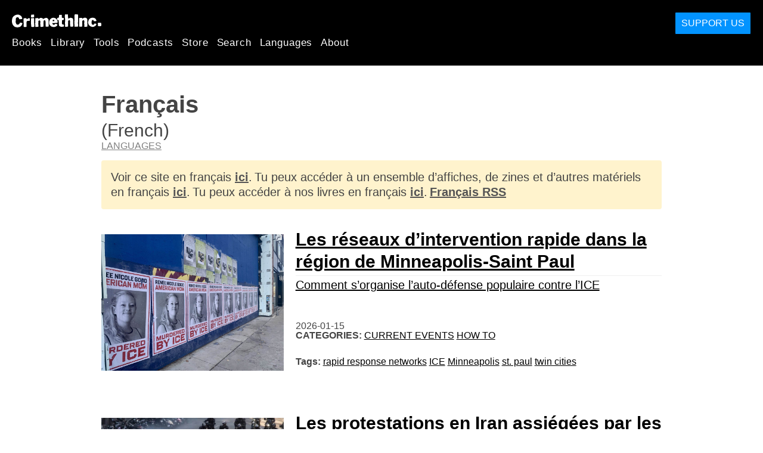

--- FILE ---
content_type: text/html; charset=utf-8
request_url: https://oncemorebeforethelightsgoout.com/languages/fran%C3%A7ais
body_size: 10749
content:
<!DOCTYPE html>
<html dir="ltr" lang="en" id="page" class="media-mode" prefix="og: http://ogp.me/ns#">
  <head>
    
  <!--
    ********************************************************************************************************
    I support your decision, I believe in change and hope you find just what it is that you are looking for.
    ********************************************************************************************************
  -->

<title>CrimethInc. : Français / French (francais)</title>
<meta charset="utf-8">
<meta http-equiv="X-UA-Compatible" content="IE=edge">
<meta name="viewport" content="width=device-width, initial-scale=1, shrink-to-fit=no">

<link rel="pgpkey" type="application/pgp-keys" href="/key.pub">

<meta name="csrf-param" content="authenticity_token" />
<meta name="csrf-token" content="FiRsX-1wtm_OCTyz7SBTPX1X4-CwoWG2m5oDf8DA2gKP3IelCOGW5G7rFkh-bqquZAQSCrvA-rdj5QB5pW1G4g" />

<!-- Search engines should use our meta tags for link previews -->
<meta name="robots" content="noydir">
<meta name="robots" content="noodp">

<!-- Chrome, Firefox OS and Opera -->
<meta name="theme-color" content="#000000">
<!-- Safari -->
<meta name="apple-mobile-web-app-status-bar-style" content="black">

<!-- General meta tags -->
<meta name="robots" content="index,follow">
<meta name="application-name" content="CrimethInc. : Français / French (francais)">
<meta name="description" content="CrimethInc. is a decentralized network pledged to anonymous collective action. We strive to reinvent our lives and our world according to the principles of self-determination and mutual aid.">
<meta name="generator" content="CrimethInc. Internet Rube Goldberg Machine 3000">
<meta name="author" content="CrimethInc. Ex-Workers Collective">

<!-- Google Site Verification for WebMaster tools -->
<!-- <meta name="google-site-verification" content="" /> -->

<!-- Social media support: Twitter Cards and Facebook (Open Graph) -->
<meta name="twitter:dnt" content="on">
<meta name="twitter:card" content="summary_large_image">
<meta name="twitter:site" content="@crimethinc">
<meta name="twitter:site:id" content="14884161">
<meta name="twitter:creator" content="@crimethinc">
<meta name="twitter:creator:id" content="14884161">
<meta name="twitter:url" content="https://oncemorebeforethelightsgoout.com/languages/fran%C3%A7ais" property="og:url">
<meta name="twitter:title" content="CrimethInc. ex-Workers’ Collective: Your ticket to a world free of charge" property="og:title">
<meta name="twitter:description" content="CrimethInc. is a decentralized network pledged to anonymous collective action. We strive to reinvent our lives and our world according to the principles of self-determination and mutual aid." property="og:description">
<meta name="twitter:image" content="https://cdn.crimethinc.com/assets/share/crimethinc-site-share.png" property="og:image">
<meta property="og:site_name" content="CrimethInc.">
<meta property="og:type" content="website">

<!-- Feeds: RSS/Atom and JSON Feed -->
  <link rel="alternate" type="application/atom+xml" title="CrimethInc. : Français / French (francais)" href="https://oncemorebeforethelightsgoout.com/feed" />
  <link rel="alternate" type="application/json" title="CrimethInc. : Français / French (francais)" href="https://oncemorebeforethelightsgoout.com/feed.json" />

<!-- Canonical URLs -->

<!-- BIO -->
<link rel="me" href="mailto:help@crimethinc.com">
<link rel="author" href="/about" title="About CrimethInc.">

<!-- Site search -->
<link rel="search" type="application/opensearchdescription+xml" href="https://crimethinc.com/opensearch.xml" title="CrimethInc.">

<!-- Sitemap -->
<link rel="home" href="https://crimethinc.com">
<link rel="index" href="https://crimethinc.com/sitemap">

<!-- Browser hints -->
<link rel="dns-prefetch" href="https://assets.crimethinc.com">
<link rel="dns-prefetch" href="https://cdn.crimethinc.com">

  <!-- Fav and touch icons -->
  <link rel="shortcut icon" href="/favicon.ico" type="image/x-icon">
  <link rel="apple-touch-icon icon" href="/apple-touch-icon.png" sizes="180x180" type="image/png">
  <link rel="mask-icon" href="/logo.svg" sizes="any" color="#000000">

  <!-- Windows, IE and Edge -->
  <meta name="msapplication-TileImage" content="/assets/icons/icon-144x144-db990e10839d96d73fbea65084220a931c26303c71b51116e28a827459340b8e.png">
  <meta name="msapplication-TileColor" content="#000000">

  <meta name="msapplication-square70x70logo" content="/assets/icons/icon-150x150-0a640ae0ca69985cea7af37103321d66c4ec512fd14aebb15805c176730611f8.png">
  <meta name="msapplication-square150x150logo" content="/assets/icons/icon-70x70-09272eec03e5a3309fe3d4a6a612dc4a96b64ee3decbcad924e02c28ded9484e.png">
  <meta name="msapplication-wide310x150logo" content="/assets/icons/icon-310x150-9e4aeec27d6e1ffcc8758850e71675f8df9e0304a4f33d47e581beb45220e346.png">
  <meta name="msapplication-square310x310logo" content="/assets/icons/icon-310x310-1729fce0f599a470d45d5eb77482b256c417fc51b6590a5e669bea23437e27c4.png">

  <!-- Icons and stuff for more browsers via manifest.json -->
  <link rel="manifest" href="/manifest.json">


<!-- CSS -->
<link rel="stylesheet" href="/assets/2017-2b8abba6d8a2e79ddf40543b1b6fd3362a3b076d312340bc7b53607b0808a288.css" media="all" />

<style>

</style>





      <link rel="next" href="/languages/fran%C3%A7ais?page=2">


  </head>

  <body id="languages">
    
    
    <header class="site-header" id="header">

  <span class="header-logo"><a href="/">CrimethInc.</a></span>

  <nav>
    <ul class="primary-navigation">
      <li class="nav-link"><a href="/books">Books</a></li>
      <li class="nav-link"><a href="/library">Library</a></li>
      <li class="nav-link"><a href="/tools">Tools</a></li>
      <li class="nav-link"><a href="/podcasts">Podcasts</a></li>
      <li class="nav-link"><a href="/store">Store</a></li>
      <li class="nav-link"><a href="/search">Search</a></li>
      <li class="nav-link"><a href="/languages">Languages</a></li>
      <li class="nav-link"><a href="/about">About</a></li>
    </ul>

  </nav>

  <a class="button" href="/support">Support Us</a>
</header>



    <main>
      
<header>
  <h1>Français</h1>

    <h2>(French)</h2>

  <nav class="crumbtrail">
    <a href="/languages">Languages</a>
  </nav>

  <div class="subdomain-switcher">
      <p>Voir ce site en français <a href="https://fr.crimethinc.com">ici</a>.</p>


    <p>Tu peux accéder à un ensemble d’affiches, de zines et d’autres matériels en français <a href="https://fr.crimethinc.com/tools">ici</a>.</p>

    <p>Tu peux accéder à nos livres en français <a href="https://fr.crimethinc.com/books">ici</a>.</p>


    <p>
      <a href="/feed/fr">
        Français RSS
</a>    </p>
  </div>
</header>

<div class="h-feed">
  
<div class="articles-list">
      <article class="h-entry">
    <div class="row">
      <div class="column column-one-third">
          <a href="/2026/01/15/les-reseaux-dintervention-rapide-dans-la-region-de-minneapolis-saint-paul-comment-sorganise-lauto-defense-populaire-contre-lice-1"><img class="u-photo header-image" alt="" src="https://cdn.crimethinc.com/assets/articles/2026/01/15/a/header.jpg" /></a>
      </div>

      <div class="column column-two-third">
        <header>
          <div class="p-name shadowed">
  <a href='/2026/01/15/les-reseaux-dintervention-rapide-dans-la-region-de-minneapolis-saint-paul-comment-sorganise-lauto-defense-populaire-contre-lice-1' class='article-titles'>

    <h1 class="p-x-title" id="les-reseaux-dintervention-rapide-dans-la-region-de-minneapolis-saint-paul-comment-sorganise-lauto-defense-populaire-contre-lice-1">
      Les réseaux d’intervention rapide dans la région de Minneapolis-Saint Paul
    </h1>

      <span class="screen-reader-only visually-hidden sr-only"> : </span>

      <h2 class="p-x-subtitle">
        Comment s’organise l’auto-défense populaire contre l’ICE
      </h2>

  </a>
</div>

          

<time class="dt-published" datetime="2026-01-15">
    2026-01-15
</time>


            <div class="categories">
    <b class="badge">Categories:</b>

    <ul>
        <li><a rel="tag" class="p-category" href="/categories/current-events">Current Events</a></li>
        <li><a rel="tag" class="p-category" href="/categories/how-to">How To</a></li>
    </ul>
  </div>

            <div class="tags">
    <b class="badge">Tags:</b>

    <ul>
        <li><a rel="tag" class="p-category" href="/tags/rapid-response-networks">rapid response networks</a></li>
        <li><a rel="tag" class="p-category" href="/tags/ice">ICE</a></li>
        <li><a rel="tag" class="p-category" href="/tags/minneapolis">Minneapolis</a></li>
        <li><a rel="tag" class="p-category" href="/tags/st-paul">st. paul</a></li>
        <li><a rel="tag" class="p-category" href="/tags/twin-cities">twin cities</a></li>
    </ul>
  </div>

        </header>
      </div>
    </div>
  </article>

      <article class="h-entry">
    <div class="row">
      <div class="column column-one-third">
          <a href="/2026/01/07/les-protestations-en-iran-assiegees-par-les-ennemis-interieurs-et-exterieurs-un-rapport-sur-le-soulevement-populaire-recent-1"><img class="u-photo header-image" alt="" src="https://cdn.crimethinc.com/assets/articles/2026/01/07/header.jpg" /></a>
      </div>

      <div class="column column-two-third">
        <header>
          <div class="p-name shadowed">
  <a href='/2026/01/07/les-protestations-en-iran-assiegees-par-les-ennemis-interieurs-et-exterieurs-un-rapport-sur-le-soulevement-populaire-recent-1' class='article-titles'>

    <h1 class="p-x-title" id="les-protestations-en-iran-assiegees-par-les-ennemis-interieurs-et-exterieurs-un-rapport-sur-le-soulevement-populaire-recent-1">
      Les protestations en Iran assiégées par les ennemis intérieurs et extérieurs
    </h1>

      <span class="screen-reader-only visually-hidden sr-only"> : </span>

      <h2 class="p-x-subtitle">
        Un rapport sur le soulèvement populaire récent
      </h2>

  </a>
</div>

          

<time class="dt-published" datetime="2026-01-07">
    2026-01-07
</time>


            <div class="categories">
    <b class="badge">Categories:</b>

    <ul>
        <li><a rel="tag" class="p-category" href="/categories/analysis">Analysis</a></li>
        <li><a rel="tag" class="p-category" href="/categories/current-events">Current Events</a></li>
    </ul>
  </div>

            <div class="tags">
    <b class="badge">Tags:</b>

    <ul>
        <li><a rel="tag" class="p-category" href="/tags/iran">Iran</a></li>
        <li><a rel="tag" class="p-category" href="/tags/resistance">resistance</a></li>
        <li><a rel="tag" class="p-category" href="/tags/kurdistan">Kurdistan</a></li>
        <li><a rel="tag" class="p-category" href="/tags/syria">Syria</a></li>
        <li><a rel="tag" class="p-category" href="/tags/trump">Trump</a></li>
        <li><a rel="tag" class="p-category" href="/tags/israel">israel</a></li>
    </ul>
  </div>

        </header>
      </div>
    </div>
  </article>

      <article class="h-entry">
    <div class="row">
      <div class="column column-one-third">
          <a href="/2026/01/02/se-battre-cest-se-souvenir-le-18-janvier-journee-des-defenseures-des-forets"><img class="u-photo header-image" alt="" src="https://cdn.crimethinc.com/assets/articles/2026/01/01/header.jpg" /></a>
      </div>

      <div class="column column-two-third">
        <header>
          <div class="p-name shadowed">
  <a href='/2026/01/02/se-battre-cest-se-souvenir-le-18-janvier-journee-des-defenseures-des-forets' class='article-titles'>

    <h1 class="p-x-title" id="se-battre-cest-se-souvenir-le-18-janvier-journee-des-defenseures-des-forets">
      Se battre c’est se souvenir
    </h1>

      <span class="screen-reader-only visually-hidden sr-only"> : </span>

      <h2 class="p-x-subtitle">
        Le 18 janvier : journée des défenseur·e·s des forêts
      </h2>

  </a>
</div>

          

<time class="dt-published" datetime="2026-01-02">
    2026-01-02
</time>


            <div class="categories">
    <b class="badge">Categories:</b>

    <ul>
        <li><a rel="tag" class="p-category" href="/categories/calling-all-anarchists">Calling All Anarchists</a></li>
    </ul>
  </div>

          
        </header>
      </div>
    </div>
  </article>

      <article class="h-entry">
    <div class="row">
      <div class="column column-one-third">
          <a href="/2025/10/13/maroc-le-soulevement-de-la-generation-z-212-une-interview"><img class="u-photo header-image" alt="" src="https://cdn.crimethinc.com/assets/articles/2025/10/13/header1.jpg" /></a>
      </div>

      <div class="column column-two-third">
        <header>
          <div class="p-name shadowed">
  <a href='/2025/10/13/maroc-le-soulevement-de-la-generation-z-212-une-interview' class='article-titles'>

    <h1 class="p-x-title" id="maroc-le-soulevement-de-la-generation-z-212-une-interview">
      Maroc : le soulèvement de la Génération Z 212
    </h1>

      <span class="screen-reader-only visually-hidden sr-only"> : </span>

      <h2 class="p-x-subtitle">
        Une interview
      </h2>

  </a>
</div>

          

<time class="dt-published" datetime="2025-10-13">
    2025-10-13
</time>


            <div class="categories">
    <b class="badge">Categories:</b>

    <ul>
        <li><a rel="tag" class="p-category" href="/categories/current-events">Current Events</a></li>
    </ul>
  </div>

            <div class="tags">
    <b class="badge">Tags:</b>

    <ul>
        <li><a rel="tag" class="p-category" href="/tags/morocco">morocco</a></li>
        <li><a rel="tag" class="p-category" href="/tags/gen-z">gen z</a></li>
        <li><a rel="tag" class="p-category" href="/tags/protest">protest</a></li>
        <li><a rel="tag" class="p-category" href="/tags/mideast">mideast</a></li>
        <li><a rel="tag" class="p-category" href="/tags/africa">africa</a></li>
    </ul>
  </div>

        </header>
      </div>
    </div>
  </article>

      <article class="h-entry">
    <div class="row">
      <div class="column column-one-third">
          <a href="/2025/10/10/nous-avons-ferme-elbit-reflexions-depuis-cambridge-sur-la-campagne-contre-elbit"><img class="u-photo header-image" alt="" src="https://cdn.crimethinc.com/assets/articles/2025/10/10/header.jpg" /></a>
      </div>

      <div class="column column-two-third">
        <header>
          <div class="p-name shadowed">
  <a href='/2025/10/10/nous-avons-ferme-elbit-reflexions-depuis-cambridge-sur-la-campagne-contre-elbit' class='article-titles'>

    <h1 class="p-x-title" id="nous-avons-ferme-elbit-reflexions-depuis-cambridge-sur-la-campagne-contre-elbit">
      Nous avons fermé Elbit ! 
    </h1>

      <span class="screen-reader-only visually-hidden sr-only"> : </span>

      <h2 class="p-x-subtitle">
        Réflexions depuis Cambridge sur la campagne contre Elbit.
      </h2>

  </a>
</div>

          

<time class="dt-published" datetime="2025-10-10">
    2025-10-10
</time>


            <div class="categories">
    <b class="badge">Categories:</b>

    <ul>
        <li><a rel="tag" class="p-category" href="/categories/analysis">Analysis</a></li>
        <li><a rel="tag" class="p-category" href="/categories/history">History</a></li>
    </ul>
  </div>

            <div class="tags">
    <b class="badge">Tags:</b>

    <ul>
        <li><a rel="tag" class="p-category" href="/tags/palestine">palestine</a></li>
        <li><a rel="tag" class="p-category" href="/tags/gaza">gaza</a></li>
        <li><a rel="tag" class="p-category" href="/tags/anti-militarism">anti-militarism</a></li>
        <li><a rel="tag" class="p-category" href="/tags/direct-action">direct action</a></li>
    </ul>
  </div>

        </header>
      </div>
    </div>
  </article>

      <article class="h-entry">
    <div class="row">
      <div class="column column-one-third">
          <a href="/2025/09/29/dans-le-sillage-de-la-revolution-un-nouveau-nepal-emerge-en-luttant-contre-la-corruption-la-generation-z-developpe-une-conscience-politique-1"><img class="u-photo header-image" alt="" src="https://cdn.crimethinc.com/assets/articles/2025/09/29/header.jpg" /></a>
      </div>

      <div class="column column-two-third">
        <header>
          <div class="p-name shadowed">
  <a href='/2025/09/29/dans-le-sillage-de-la-revolution-un-nouveau-nepal-emerge-en-luttant-contre-la-corruption-la-generation-z-developpe-une-conscience-politique-1' class='article-titles'>

    <h1 class="p-x-title" id="dans-le-sillage-de-la-revolution-un-nouveau-nepal-emerge-en-luttant-contre-la-corruption-la-generation-z-developpe-une-conscience-politique-1">
      Dans le sillage de la révolution, un nouveau Népal émerge
    </h1>

      <span class="screen-reader-only visually-hidden sr-only"> : </span>

      <h2 class="p-x-subtitle">
        En luttant contre la corruption, la « génération Z » développe une conscience politique
      </h2>

  </a>
</div>

          

<time class="dt-published" datetime="2025-09-29">
    2025-09-29
</time>


            <div class="categories">
    <b class="badge">Categories:</b>

    <ul>
        <li><a rel="tag" class="p-category" href="/categories/current-events">Current Events</a></li>
    </ul>
  </div>

            <div class="tags">
    <b class="badge">Tags:</b>

    <ul>
        <li><a rel="tag" class="p-category" href="/tags/nepal">nepal</a></li>
        <li><a rel="tag" class="p-category" href="/tags/gen-z">gen z</a></li>
        <li><a rel="tag" class="p-category" href="/tags/revolution">revolution</a></li>
        <li><a rel="tag" class="p-category" href="/tags/discord">discord</a></li>
        <li><a rel="tag" class="p-category" href="/tags/corruption">Corruption</a></li>
    </ul>
  </div>

        </header>
      </div>
    </div>
  </article>

      <article class="h-entry">
    <div class="row">
      <div class="column column-one-third">
          <a href="/2025/09/23/ice-hors-de-lillinois-ice-hors-de-nos-vies-un-compte-rendu-sur-les-blocages-au-centre-de-detention-de-broadview"><img class="u-photo header-image" alt="" src="https://cdn.crimethinc.com/assets/articles/2025/09/23/header.jpg" /></a>
      </div>

      <div class="column column-two-third">
        <header>
          <div class="p-name shadowed">
  <a href='/2025/09/23/ice-hors-de-lillinois-ice-hors-de-nos-vies-un-compte-rendu-sur-les-blocages-au-centre-de-detention-de-broadview' class='article-titles'>

    <h1 class="p-x-title" id="ice-hors-de-lillinois-ice-hors-de-nos-vies-un-compte-rendu-sur-les-blocages-au-centre-de-detention-de-broadview">
      ICE hors de l’Illinois, ICE hors de nos vies
    </h1>

      <span class="screen-reader-only visually-hidden sr-only"> : </span>

      <h2 class="p-x-subtitle">
        Un compte-rendu sur les blocages au centre de détention de Broadview
      </h2>

  </a>
</div>

          

<time class="dt-published" datetime="2025-09-23">
    2025-09-23
</time>


            <div class="categories">
    <b class="badge">Categories:</b>

    <ul>
        <li><a rel="tag" class="p-category" href="/categories/current-events">Current Events</a></li>
    </ul>
  </div>

            <div class="tags">
    <b class="badge">Tags:</b>

    <ul>
        <li><a rel="tag" class="p-category" href="/tags/ice">ICE</a></li>
        <li><a rel="tag" class="p-category" href="/tags/immigration">immigration</a></li>
        <li><a rel="tag" class="p-category" href="/tags/chicago">chicago</a></li>
    </ul>
  </div>

        </header>
      </div>
    </div>
  </article>

      <article class="h-entry">
    <div class="row">
      <div class="column column-one-third">
          <a href="/2025/09/22/des-anarchistes-nepalais-sur-le-renversement-du-gouvernement-entretien-avec-black-book-distro"><img class="u-photo header-image" alt="" src="https://cdn.crimethinc.com/assets/articles/2025/09/22/header.jpg" /></a>
      </div>

      <div class="column column-two-third">
        <header>
          <div class="p-name shadowed">
  <a href='/2025/09/22/des-anarchistes-nepalais-sur-le-renversement-du-gouvernement-entretien-avec-black-book-distro' class='article-titles'>

    <h1 class="p-x-title" id="des-anarchistes-nepalais-sur-le-renversement-du-gouvernement-entretien-avec-black-book-distro">
      Des anarchistes népalais sur le renversement du gouvernement
    </h1>

      <span class="screen-reader-only visually-hidden sr-only"> : </span>

      <h2 class="p-x-subtitle">
        Entretien avec Black Book Distro
      </h2>

  </a>
</div>

          

<time class="dt-published" datetime="2025-09-22">
    2025-09-22
</time>


            <div class="categories">
    <b class="badge">Categories:</b>

    <ul>
        <li><a rel="tag" class="p-category" href="/categories/current-events">Current Events</a></li>
        <li><a rel="tag" class="p-category" href="/categories/from-the-trenches">From the Trenches</a></li>
    </ul>
  </div>

            <div class="tags">
    <b class="badge">Tags:</b>

    <ul>
        <li><a rel="tag" class="p-category" href="/tags/nepal">nepal</a></li>
        <li><a rel="tag" class="p-category" href="/tags/insurrection">insurrection</a></li>
        <li><a rel="tag" class="p-category" href="/tags/revolution">revolution</a></li>
    </ul>
  </div>

        </header>
      </div>
    </div>
  </article>

      <article class="h-entry">
    <div class="row">
      <div class="column column-one-third">
          <a href="/2025/09/18/comment-repondre-aux-menaces-de-donald-trump-sur-le-mouvement-antifasciste"><img class="u-photo header-image" alt="" src="https://cdn.crimethinc.com/assets/articles/2025/09/18/header.jpg" /></a>
      </div>

      <div class="column column-two-third">
        <header>
          <div class="p-name shadowed">
  <a href='/2025/09/18/comment-repondre-aux-menaces-de-donald-trump-sur-le-mouvement-antifasciste' class='article-titles'>

    <h1 class="p-x-title" id="comment-repondre-aux-menaces-de-donald-trump-sur-le-mouvement-antifasciste">
      Comment répondre aux menaces de Donald Trump sur le mouvement antifasciste
    </h1>


  </a>
</div>

          

<time class="dt-published" datetime="2025-09-18">
    2025-09-18
</time>


            <div class="categories">
    <b class="badge">Categories:</b>

    <ul>
        <li><a rel="tag" class="p-category" href="/categories/current-events">Current Events</a></li>
        <li><a rel="tag" class="p-category" href="/categories/how-to">How To</a></li>
    </ul>
  </div>

            <div class="tags">
    <b class="badge">Tags:</b>

    <ul>
        <li><a rel="tag" class="p-category" href="/tags/repression">repression</a></li>
        <li><a rel="tag" class="p-category" href="/tags/trump">Trump</a></li>
        <li><a rel="tag" class="p-category" href="/tags/security-culture">security culture</a></li>
    </ul>
  </div>

        </header>
      </div>
    </div>
  </article>

      <article class="h-entry">
    <div class="row">
      <div class="column column-one-third">
          <a href="/2025/09/04/depuis-les-soulevements-indonesiens-affan-kurniawan-est-vivant-dans-nos-rues-"><img class="u-photo header-image" alt="" src="https://cdn.crimethinc.com/assets/articles/2025/09/04/header.jpg" /></a>
      </div>

      <div class="column column-two-third">
        <header>
          <div class="p-name shadowed">
  <a href='/2025/09/04/depuis-les-soulevements-indonesiens-affan-kurniawan-est-vivant-dans-nos-rues-' class='article-titles'>

    <h1 class="p-x-title" id="depuis-les-soulevements-indonesiens-affan-kurniawan-est-vivant-dans-nos-rues-">
      Depuis les soulèvements Indonésiens
    </h1>

      <span class="screen-reader-only visually-hidden sr-only"> : </span>

      <h2 class="p-x-subtitle">
        « Affan Kurniawan est vivant dans nos rues. »
      </h2>

  </a>
</div>

          

<time class="dt-published" datetime="2025-09-04">
    2025-09-04
</time>


            <div class="categories">
    <b class="badge">Categories:</b>

    <ul>
        <li><a rel="tag" class="p-category" href="/categories/current-events">Current Events</a></li>
    </ul>
  </div>

            <div class="tags">
    <b class="badge">Tags:</b>

    <ul>
        <li><a rel="tag" class="p-category" href="/tags/indonesia">indonesia</a></li>
        <li><a rel="tag" class="p-category" href="/tags/revolt">revolt</a></li>
    </ul>
  </div>

        </header>
      </div>
    </div>
  </article>

      <article class="h-entry">
    <div class="row">
      <div class="column column-one-third">
          <a href="/2025/07/01/une-autre-guerre-etait-possible"><img class="u-photo header-image" alt="" src="https://cdn.crimethinc.com/assets/articles/2025/07/01/header.jpg" /></a>
      </div>

      <div class="column column-two-third">
        <header>
          <div class="p-name shadowed">
  <a href='/2025/07/01/une-autre-guerre-etait-possible' class='article-titles'>

    <h1 class="p-x-title" id="une-autre-guerre-etait-possible">
      Une autre guerre était possible
    </h1>


  </a>
</div>

          

<time class="dt-published" datetime="2025-07-01">
    2025-07-01
</time>


            <div class="categories">
    <b class="badge">Categories:</b>

    <ul>
        <li><a rel="tag" class="p-category" href="/categories/adventure">Adventure</a></li>
        <li><a rel="tag" class="p-category" href="/categories/analysis">Analysis</a></li>
        <li><a rel="tag" class="p-category" href="/categories/history">History</a></li>
        <li><a rel="tag" class="p-category" href="/categories/projects">Projects</a></li>
    </ul>
  </div>

            <div class="tags">
    <b class="badge">Tags:</b>

    <ul>
        <li><a rel="tag" class="p-category" href="/tags/anti-globalization">anti-globalization</a></li>
        <li><a rel="tag" class="p-category" href="/tags/anti-capitalism">anti-capitalism</a></li>
        <li><a rel="tag" class="p-category" href="/tags/genoa">genoa</a></li>
        <li><a rel="tag" class="p-category" href="/tags/quebec">quebec</a></li>
        <li><a rel="tag" class="p-category" href="/tags/ftaa">ftaa</a></li>
        <li><a rel="tag" class="p-category" href="/tags/book">book</a></li>
    </ul>
  </div>

        </header>
      </div>
    </div>
  </article>

      <article class="h-entry">
    <div class="row">
      <div class="column column-one-third">
          <a href="/2025/06/23/femmes-vie-liberte-contre-la-guerre-ni-letat-genocidaire-disrael-ni-la-dictature-de-la-republique-islamique-vive-les-luttes-populaires"><img class="u-photo header-image" alt="" src="https://cdn.crimethinc.com/assets/articles/2025/06/23/header.jpg" /></a>
      </div>

      <div class="column column-two-third">
        <header>
          <div class="p-name shadowed">
  <a href='/2025/06/23/femmes-vie-liberte-contre-la-guerre-ni-letat-genocidaire-disrael-ni-la-dictature-de-la-republique-islamique-vive-les-luttes-populaires' class='article-titles'>

    <h1 class="p-x-title" id="femmes-vie-liberte-contre-la-guerre-ni-letat-genocidaire-disrael-ni-la-dictature-de-la-republique-islamique-vive-les-luttes-populaires">
      « Femmes, Vie, Liberté » contre la guerre
    </h1>

      <span class="screen-reader-only visually-hidden sr-only"> : </span>

      <h2 class="p-x-subtitle">
        Ni l’État génocidaire d’Israël, ni la dictature de la République islamique, vive les luttes populaires
      </h2>

  </a>
</div>

          

<time class="dt-published" datetime="2025-06-23">
    2025-06-23
</time>


            <div class="categories">
    <b class="badge">Categories:</b>

    <ul>
        <li><a rel="tag" class="p-category" href="/categories/analysis">Analysis</a></li>
        <li><a rel="tag" class="p-category" href="/categories/current-events">Current Events</a></li>
    </ul>
  </div>

            <div class="tags">
    <b class="badge">Tags:</b>

    <ul>
        <li><a rel="tag" class="p-category" href="/tags/iran">Iran</a></li>
        <li><a rel="tag" class="p-category" href="/tags/syria">Syria</a></li>
        <li><a rel="tag" class="p-category" href="/tags/lebanon">Lebanon</a></li>
        <li><a rel="tag" class="p-category" href="/tags/palestine">palestine</a></li>
        <li><a rel="tag" class="p-category" href="/tags/iraq">Iraq</a></li>
        <li><a rel="tag" class="p-category" href="/tags/israel">israel</a></li>
        <li><a rel="tag" class="p-category" href="/tags/imperialism">imperialism</a></li>
    </ul>
  </div>

        </header>
      </div>
    </div>
  </article>

      <article class="h-entry">
    <div class="row">
      <div class="column column-one-third">
          <a href="/2025/06/08/los-angeles-contre-lice-un-reportage-a-chaud-sur-les-affrontement-du-6-juin"><img class="u-photo header-image" alt="" src="https://cdn.crimethinc.com/assets/articles/2025/06/08/header.jpg" /></a>
      </div>

      <div class="column column-two-third">
        <header>
          <div class="p-name shadowed">
  <a href='/2025/06/08/los-angeles-contre-lice-un-reportage-a-chaud-sur-les-affrontement-du-6-juin' class='article-titles'>

    <h1 class="p-x-title" id="los-angeles-contre-lice-un-reportage-a-chaud-sur-les-affrontement-du-6-juin">
      Los Angeles contre l’ICE
    </h1>

      <span class="screen-reader-only visually-hidden sr-only"> : </span>

      <h2 class="p-x-subtitle">
        Un reportage à chaud sur les affrontement du 6 juin
      </h2>

  </a>
</div>

          

<time class="dt-published" datetime="2025-06-08">
    2025-06-08
</time>


            <div class="categories">
    <b class="badge">Categories:</b>

    <ul>
        <li><a rel="tag" class="p-category" href="/categories/current-events">Current Events</a></li>
    </ul>
  </div>

            <div class="tags">
    <b class="badge">Tags:</b>

    <ul>
        <li><a rel="tag" class="p-category" href="/tags/los-angeles">los angeles</a></li>
        <li><a rel="tag" class="p-category" href="/tags/borders">borders</a></li>
        <li><a rel="tag" class="p-category" href="/tags/trump">Trump</a></li>
        <li><a rel="tag" class="p-category" href="/tags/ice">ICE</a></li>
    </ul>
  </div>

        </header>
      </div>
    </div>
  </article>

      <article class="h-entry">
    <div class="row">
      <div class="column column-one-third">
          <a href="/2025/04/09/-cet-hotel-est-un-centre-de-retention-un-temoignage-du-front-de-la-lutte-contre-les-expulsions-en-france-1999"><img class="u-photo header-image" alt="" src="https://cdn.crimethinc.com/assets/articles/2025/04/09/header-b.jpg" /></a>
      </div>

      <div class="column column-two-third">
        <header>
          <div class="p-name shadowed">
  <a href='/2025/04/09/-cet-hotel-est-un-centre-de-retention-un-temoignage-du-front-de-la-lutte-contre-les-expulsions-en-france-1999' class='article-titles'>

    <h1 class="p-x-title" id="-cet-hotel-est-un-centre-de-retention-un-temoignage-du-front-de-la-lutte-contre-les-expulsions-en-france-1999">
      « Cet hôtel est un centre de rétention »
    </h1>

      <span class="screen-reader-only visually-hidden sr-only"> : </span>

      <h2 class="p-x-subtitle">
        Un témoignage du front de la lutte contre les expulsions en France, 1999
      </h2>

  </a>
</div>

          

<time class="dt-published" datetime="2025-04-09">
    2025-04-09
</time>


            <div class="categories">
    <b class="badge">Categories:</b>

    <ul>
        <li><a rel="tag" class="p-category" href="/categories/adventure">Adventure</a></li>
        <li><a rel="tag" class="p-category" href="/categories/history">History</a></li>
    </ul>
  </div>

            <div class="tags">
    <b class="badge">Tags:</b>

    <ul>
        <li><a rel="tag" class="p-category" href="/tags/immigration">immigration</a></li>
        <li><a rel="tag" class="p-category" href="/tags/deportation">deportation</a></li>
        <li><a rel="tag" class="p-category" href="/tags/france">France</a></li>
    </ul>
  </div>

        </header>
      </div>
    </div>
  </article>

      <article class="h-entry">
    <div class="row">
      <div class="column column-one-third">
          <a href="/2025/03/26/le-collectif-anti-expulsion-combattre-la-mecanique-de-lexpulsion-en-france-dans-les-annees-1990"><img class="u-photo header-image" alt="" src="https://cdn.crimethinc.com/assets/articles/2025/03/26/header.jpg" /></a>
      </div>

      <div class="column column-two-third">
        <header>
          <div class="p-name shadowed">
  <a href='/2025/03/26/le-collectif-anti-expulsion-combattre-la-mecanique-de-lexpulsion-en-france-dans-les-annees-1990' class='article-titles'>

    <h1 class="p-x-title" id="le-collectif-anti-expulsion-combattre-la-mecanique-de-lexpulsion-en-france-dans-les-annees-1990">
      Le collectif anti-expulsion 
    </h1>

      <span class="screen-reader-only visually-hidden sr-only"> : </span>

      <h2 class="p-x-subtitle">
        Combattre la mécanique de l’expulsion en France dans les années 1990
      </h2>

  </a>
</div>

          

<time class="dt-published" datetime="2025-03-26">
    2025-03-26
</time>


            <div class="categories">
    <b class="badge">Categories:</b>

    <ul>
        <li><a rel="tag" class="p-category" href="/categories/adventure">Adventure</a></li>
        <li><a rel="tag" class="p-category" href="/categories/history">History</a></li>
    </ul>
  </div>

            <div class="tags">
    <b class="badge">Tags:</b>

    <ul>
        <li><a rel="tag" class="p-category" href="/tags/paris">Paris</a></li>
        <li><a rel="tag" class="p-category" href="/tags/borders">borders</a></li>
        <li><a rel="tag" class="p-category" href="/tags/deportation">deportation</a></li>
        <li><a rel="tag" class="p-category" href="/tags/ice">ICE</a></li>
    </ul>
  </div>

        </header>
      </div>
    </div>
  </article>

      <article class="h-entry">
    <div class="row">
      <div class="column column-one-third">
          <a href="/2025/01/28/cest-plus-sur-en-premiere-ligne-prendre-loffensive-contre-la-tyrannie"><img class="u-photo header-image" alt="" src="https://cdn.crimethinc.com/assets/articles/2025/01/28/header.jpg" /></a>
      </div>

      <div class="column column-two-third">
        <header>
          <div class="p-name shadowed">
  <a href='/2025/01/28/cest-plus-sur-en-premiere-ligne-prendre-loffensive-contre-la-tyrannie' class='article-titles'>

    <h1 class="p-x-title" id="cest-plus-sur-en-premiere-ligne-prendre-loffensive-contre-la-tyrannie">
      Il est toujours plus prudent d&#8217;être en première ligne
    </h1>

      <span class="screen-reader-only visually-hidden sr-only"> : </span>

      <h2 class="p-x-subtitle">
        Prendre l’offensive contre la Tyrannie
      </h2>

  </a>
</div>

          

<time class="dt-published" datetime="2025-01-28">
    2025-01-28
</time>


          
          
        </header>
      </div>
    </div>
  </article>

      <article class="h-entry">
    <div class="row">
      <div class="column column-one-third">
          <a href="/2024/12/23/violences-sacrificielles-et-represailles-1"><img class="u-photo header-image" alt="" src="https://cdn.crimethinc.com/assets/articles/2024/12/23/header.jpg" /></a>
      </div>

      <div class="column column-two-third">
        <header>
          <div class="p-name shadowed">
  <a href='/2024/12/23/violences-sacrificielles-et-represailles-1' class='article-titles'>

    <h1 class="p-x-title" id="violences-sacrificielles-et-represailles-1">
      Violences sacrificielles et représailles
    </h1>


  </a>
</div>

          

<time class="dt-published" datetime="2024-12-23">
    2024-12-23
</time>


            <div class="categories">
    <b class="badge">Categories:</b>

    <ul>
        <li><a rel="tag" class="p-category" href="/categories/analysis">Analysis</a></li>
        <li><a rel="tag" class="p-category" href="/categories/current-events">Current Events</a></li>
    </ul>
  </div>

            <div class="tags">
    <b class="badge">Tags:</b>

    <ul>
        <li><a rel="tag" class="p-category" href="/tags/sacrificial-violence">sacrificial violence</a></li>
        <li><a rel="tag" class="p-category" href="/tags/retribution">retribution</a></li>
        <li><a rel="tag" class="p-category" href="/tags/capitalism">capitalism</a></li>
        <li><a rel="tag" class="p-category" href="/tags/martyrdom">martyrdom</a></li>
    </ul>
  </div>

        </header>
      </div>
    </div>
  </article>

      <article class="h-entry">
    <div class="row">
      <div class="column column-one-third">
          <a href="/2024/12/11/resister-a-lautoritarisme-locale-et-aux-imperialismes-multipolaires-en-georgie-lecture-approfondie-du-mouvement-de-contestation"><img class="u-photo header-image" alt="" src="https://cdn.crimethinc.com/assets/articles/2024/12/11/header.jpg" /></a>
      </div>

      <div class="column column-two-third">
        <header>
          <div class="p-name shadowed">
  <a href='/2024/12/11/resister-a-lautoritarisme-locale-et-aux-imperialismes-multipolaires-en-georgie-lecture-approfondie-du-mouvement-de-contestation' class='article-titles'>

    <h1 class="p-x-title" id="resister-a-lautoritarisme-locale-et-aux-imperialismes-multipolaires-en-georgie-lecture-approfondie-du-mouvement-de-contestation">
      Résister à l’autoritarism locale et aux impérialismes multipolaires en Géorgie
    </h1>

      <span class="screen-reader-only visually-hidden sr-only"> : </span>

      <h2 class="p-x-subtitle">
        Lecture approfondie du mouvement de contestation 
      </h2>

  </a>
</div>

          

<time class="dt-published" datetime="2024-12-11">
    2024-12-11
</time>


            <div class="categories">
    <b class="badge">Categories:</b>

    <ul>
        <li><a rel="tag" class="p-category" href="/categories/analysis">Analysis</a></li>
        <li><a rel="tag" class="p-category" href="/categories/current-events">Current Events</a></li>
    </ul>
  </div>

            <div class="tags">
    <b class="badge">Tags:</b>

    <ul>
        <li><a rel="tag" class="p-category" href="/tags/georgia">Georgia</a></li>
        <li><a rel="tag" class="p-category" href="/tags/insurrection">insurrection</a></li>
        <li><a rel="tag" class="p-category" href="/tags/russia">Russia</a></li>
        <li><a rel="tag" class="p-category" href="/tags/armenia">Armenia</a></li>
        <li><a rel="tag" class="p-category" href="/tags/ukraine">Ukraine</a></li>
        <li><a rel="tag" class="p-category" href="/tags/turkey">Turkey</a></li>
    </ul>
  </div>

        </header>
      </div>
    </div>
  </article>

      <article class="h-entry">
    <div class="row">
      <div class="column column-one-third">
          <a href="/2024/12/02/la-guerre-civile-syrienne-reprend-perspectives-sur-le-conflit-depuis-louest-et-le-nord-est-de-la-syrie"><img class="u-photo header-image" alt="" src="https://cdn.crimethinc.com/assets/articles/2024/12/02/header.jpg" /></a>
      </div>

      <div class="column column-two-third">
        <header>
          <div class="p-name shadowed">
  <a href='/2024/12/02/la-guerre-civile-syrienne-reprend-perspectives-sur-le-conflit-depuis-louest-et-le-nord-est-de-la-syrie' class='article-titles'>

    <h1 class="p-x-title" id="la-guerre-civile-syrienne-reprend-perspectives-sur-le-conflit-depuis-louest-et-le-nord-est-de-la-syrie">
      La guerre civile syrienne reprend
    </h1>

      <span class="screen-reader-only visually-hidden sr-only"> : </span>

      <h2 class="p-x-subtitle">
        Perspectives sur le conflit depuis l’ouest et le nord-est de la Syrie
      </h2>

  </a>
</div>

          

<time class="dt-published" datetime="2024-12-02">
    2024-12-02
</time>


            <div class="categories">
    <b class="badge">Categories:</b>

    <ul>
        <li><a rel="tag" class="p-category" href="/categories/current-events">Current Events</a></li>
    </ul>
  </div>

            <div class="tags">
    <b class="badge">Tags:</b>

    <ul>
        <li><a rel="tag" class="p-category" href="/tags/syria">Syria</a></li>
        <li><a rel="tag" class="p-category" href="/tags/turkey">Turkey</a></li>
        <li><a rel="tag" class="p-category" href="/tags/rojava">Rojava</a></li>
        <li><a rel="tag" class="p-category" href="/tags/civil-war">civil war</a></li>
    </ul>
  </div>

        </header>
      </div>
    </div>
  </article>

      <article class="h-entry">
    <div class="row">
      <div class="column column-one-third">
          <a href="/2024/11/06/lhistoire-se-repete-dabord-comme-une-farce-puis-comme-une-tragedie-pourquoi-les-democrates-sont-responsables-du-retour-au-pouvoir-de-trump-1"><img class="u-photo header-image" alt="" src="https://cdn.crimethinc.com/assets/articles/2024/11/05/header.jpg" /></a>
      </div>

      <div class="column column-two-third">
        <header>
          <div class="p-name shadowed">
  <a href='/2024/11/06/lhistoire-se-repete-dabord-comme-une-farce-puis-comme-une-tragedie-pourquoi-les-democrates-sont-responsables-du-retour-au-pouvoir-de-trump-1' class='article-titles'>

    <h1 class="p-x-title" id="lhistoire-se-repete-dabord-comme-une-farce-puis-comme-une-tragedie-pourquoi-les-democrates-sont-responsables-du-retour-au-pouvoir-de-trump-1">
      L’Histoire se répète : d’abord comme une farce puis comme une tragédie
    </h1>

      <span class="screen-reader-only visually-hidden sr-only"> : </span>

      <h2 class="p-x-subtitle">
        Pourquoi les Démocrates sont responsables du retour au pouvoir de Trump
      </h2>

  </a>
</div>

          

<time class="dt-published" datetime="2024-11-06">
    2024-11-06
</time>


            <div class="categories">
    <b class="badge">Categories:</b>

    <ul>
        <li><a rel="tag" class="p-category" href="/categories/analysis">Analysis</a></li>
        <li><a rel="tag" class="p-category" href="/categories/current-events">Current Events</a></li>
    </ul>
  </div>

            <div class="tags">
    <b class="badge">Tags:</b>

    <ul>
        <li><a rel="tag" class="p-category" href="/tags/elections">elections</a></li>
        <li><a rel="tag" class="p-category" href="/tags/donald-trump">donald trump</a></li>
        <li><a rel="tag" class="p-category" href="/tags/fascism">fascism</a></li>
        <li><a rel="tag" class="p-category" href="/tags/democratic-party">democratic party</a></li>
    </ul>
  </div>

        </header>
      </div>
    </div>
  </article>

      <article class="h-entry">
    <div class="row">
      <div class="column column-one-third">
          <a href="/2024/06/17/six-mois-dans-une-dystopie-neoliberale-cannibalisme-social-contre-entraide-et-resistance-en-argentine-1"><img class="u-photo header-image" alt="" src="https://cdn.crimethinc.com/assets/articles/2024/06/17/header.jpg" /></a>
      </div>

      <div class="column column-two-third">
        <header>
          <div class="p-name shadowed">
  <a href='/2024/06/17/six-mois-dans-une-dystopie-neoliberale-cannibalisme-social-contre-entraide-et-resistance-en-argentine-1' class='article-titles'>

    <h1 class="p-x-title" id="six-mois-dans-une-dystopie-neoliberale-cannibalisme-social-contre-entraide-et-resistance-en-argentine-1">
      Six mois dans une dystopie néolibérale
    </h1>

      <span class="screen-reader-only visually-hidden sr-only"> : </span>

      <h2 class="p-x-subtitle">
        Cannibalisme social contre entraide et résistance en Argentine
      </h2>

  </a>
</div>

          

<time class="dt-published" datetime="2024-06-17">
    2024-06-17
</time>


            <div class="categories">
    <b class="badge">Categories:</b>

    <ul>
        <li><a rel="tag" class="p-category" href="/categories/current-events">Current Events</a></li>
    </ul>
  </div>

            <div class="tags">
    <b class="badge">Tags:</b>

    <ul>
        <li><a rel="tag" class="p-category" href="/tags/argentina">Argentina</a></li>
        <li><a rel="tag" class="p-category" href="/tags/neoliberalism">neoliberalism</a></li>
    </ul>
  </div>

        </header>
      </div>
    </div>
  </article>

      <article class="h-entry">
    <div class="row">
      <div class="column column-one-third">
          <a href="/2024/06/03/pour-la-liberation-de-la-palestine-et-de-tous-les-peuples-du-moyen-orient"><img class="u-photo header-image" alt="" src="https://cdn.crimethinc.com/assets/articles/2024/06/02/header.jpg" /></a>
      </div>

      <div class="column column-two-third">
        <header>
          <div class="p-name shadowed">
  <a href='/2024/06/03/pour-la-liberation-de-la-palestine-et-de-tous-les-peuples-du-moyen-orient' class='article-titles'>

    <h1 class="p-x-title" id="pour-la-liberation-de-la-palestine-et-de-tous-les-peuples-du-moyen-orient">
      Pour la libération de la palestine et de tous les peuples du moyen-orient
    </h1>


  </a>
</div>

          

<time class="dt-published" datetime="2024-06-03">
    2024-06-03
</time>


            <div class="categories">
    <b class="badge">Categories:</b>

    <ul>
        <li><a rel="tag" class="p-category" href="/categories/analysis">Analysis</a></li>
    </ul>
  </div>

            <div class="tags">
    <b class="badge">Tags:</b>

    <ul>
        <li><a rel="tag" class="p-category" href="/tags/iran">Iran</a></li>
        <li><a rel="tag" class="p-category" href="/tags/palestine">palestine</a></li>
        <li><a rel="tag" class="p-category" href="/tags/israel">israel</a></li>
    </ul>
  </div>

        </header>
      </div>
    </div>
  </article>

      <article class="h-entry">
    <div class="row">
      <div class="column column-one-third">
          <a href="/2024/05/08/avant-un-nouvel-ete-de-catastrophes-climatiques-parlons-de-vraies-solutions"><img class="u-photo header-image" alt="" src="https://cdn.crimethinc.com/assets/articles/2024/05/08/header.jpg" /></a>
      </div>

      <div class="column column-two-third">
        <header>
          <div class="p-name shadowed">
  <a href='/2024/05/08/avant-un-nouvel-ete-de-catastrophes-climatiques-parlons-de-vraies-solutions' class='article-titles'>

    <h1 class="p-x-title" id="avant-un-nouvel-ete-de-catastrophes-climatiques-parlons-de-vraies-solutions">
      Avant un nouvel été de catastrophes climatiques, parlons de vraies solutions
    </h1>


  </a>
</div>

          

<time class="dt-published" datetime="2024-05-08">
    2024-05-08
</time>


          
          
        </header>
      </div>
    </div>
  </article>

      <article class="h-entry">
    <div class="row">
      <div class="column column-one-third">
          <a href="/2024/05/03/pourquoi-letat-ne-peut-pas-faire-de-compromis-avec-le-mouvement-de-solidarite-avec-gaza-et-ce-que-cela-veut-dire-pour-nous"><img class="u-photo header-image" alt="" src="https://cdn.crimethinc.com/assets/articles/2024/05/02/header.jpg" /></a>
      </div>

      <div class="column column-two-third">
        <header>
          <div class="p-name shadowed">
  <a href='/2024/05/03/pourquoi-letat-ne-peut-pas-faire-de-compromis-avec-le-mouvement-de-solidarite-avec-gaza-et-ce-que-cela-veut-dire-pour-nous' class='article-titles'>

    <h1 class="p-x-title" id="pourquoi-letat-ne-peut-pas-faire-de-compromis-avec-le-mouvement-de-solidarite-avec-gaza-et-ce-que-cela-veut-dire-pour-nous">
      Pourquoi l’État ne peut pas faire de compromis avec le Mouvement de Solidarité avec Gaza
    </h1>

      <span class="screen-reader-only visually-hidden sr-only"> : </span>

      <h2 class="p-x-subtitle">
        Et ce que cela veut dire pour nous
      </h2>

  </a>
</div>

          

<time class="dt-published" datetime="2024-05-03">
    2024-05-03
</time>


            <div class="categories">
    <b class="badge">Categories:</b>

    <ul>
        <li><a rel="tag" class="p-category" href="/categories/analysis">Analysis</a></li>
        <li><a rel="tag" class="p-category" href="/categories/current-events">Current Events</a></li>
    </ul>
  </div>

            <div class="tags">
    <b class="badge">Tags:</b>

    <ul>
        <li><a rel="tag" class="p-category" href="/tags/gaza-solidarity">gaza solidarity</a></li>
        <li><a rel="tag" class="p-category" href="/tags/palestine">palestine</a></li>
        <li><a rel="tag" class="p-category" href="/tags/student-movement">student movement</a></li>
        <li><a rel="tag" class="p-category" href="/tags/occupation">occupation</a></li>
        <li><a rel="tag" class="p-category" href="/tags/encampment">encampment</a></li>
    </ul>
  </div>

        </header>
      </div>
    </div>
  </article>

      <article class="h-entry">
    <div class="row">
      <div class="column column-one-third">
          <a href="/2024/04/23/communique-depuis-loccupation-de-cal-poly-humboldt-loccupation-du-hall-siemens"><img class="u-photo header-image" alt="" src="https://cdn.crimethinc.com/assets/articles/2024/04/23/header.jpg" /></a>
      </div>

      <div class="column column-two-third">
        <header>
          <div class="p-name shadowed">
  <a href='/2024/04/23/communique-depuis-loccupation-de-cal-poly-humboldt-loccupation-du-hall-siemens' class='article-titles'>

    <h1 class="p-x-title" id="communique-depuis-loccupation-de-cal-poly-humboldt-loccupation-du-hall-siemens">
      Communiqué depuis l&#8217;occupation de Cal Poly Humboldt
    </h1>

      <span class="screen-reader-only visually-hidden sr-only"> : </span>

      <h2 class="p-x-subtitle">
        L&#8217;occupation du Hall Siemens
      </h2>

  </a>
</div>

          

<time class="dt-published" datetime="2024-04-23">
    2024-04-23
</time>


            <div class="categories">
    <b class="badge">Categories:</b>

    <ul>
        <li><a rel="tag" class="p-category" href="/categories/current-events">Current Events</a></li>
    </ul>
  </div>

            <div class="tags">
    <b class="badge">Tags:</b>

    <ul>
        <li><a rel="tag" class="p-category" href="/tags/gaza">gaza</a></li>
        <li><a rel="tag" class="p-category" href="/tags/palestine">palestine</a></li>
        <li><a rel="tag" class="p-category" href="/tags/california">california</a></li>
        <li><a rel="tag" class="p-category" href="/tags/building-occupation">building occupation</a></li>
        <li><a rel="tag" class="p-category" href="/tags/student-protest">student protest</a></li>
    </ul>
  </div>

        </header>
      </div>
    </div>
  </article>

</div>

</div>

  <div class="pagination-container">
    <ul class="pagination">
      
          <li class="page current">
    <div>1</div>
</li>

          <li class="page">
    <a rel="next" href="/languages/fran%C3%A7ais?page=2">2</a>
</li>

          <li class="page">
    <a href="/languages/fran%C3%A7ais?page=3">3</a>
</li>

          <li class="page">
    <a href="/languages/fran%C3%A7ais?page=4">4</a>
</li>

          <li class="page">
    <a href="/languages/fran%C3%A7ais?page=5">5</a>
</li>

          <li class="page">
    <a href="/languages/fran%C3%A7ais?page=6">6</a>
</li>

        <li class="next">
  <a rel="next" href="/languages/fran%C3%A7ais?page=2">&rsaquo;</a>
</li>

    </ul>
  </div>


    </main>

    <footer id="site-footer">
  <div class="footer-sections">
    <nav class="footer-section footer-section-nav">
  <div class="footer-section-container">

    <h1>Site Map</h1>

    <dl>
      <dt class="nav-label nav-label-articles">
        <a href="/library">Articles</a>
        <b><a href="/feed">RSS</a></b>
      </dt>
      <dd>
          <a href="/categories/arts">Arts</a>
          <a href="/categories/adventure">Adventure</a>
          <a href="/categories/analysis">Analysis</a>
          <a href="/categories/current-events">Current Events</a>
          <a href="/categories/history">History</a>
          <a href="/categories/how-to">How To</a>
          <a href="/categories/news">News</a>
          <a href="/categories/technology">Technology</a>
      </dd>

      <dt class="nav-label nav-label-articles">
        <a href="/tools">Tools</a>
      </dt>
      <dd>
          <a href="/zines">Zines</a>
          <a href="/journals">Journals</a>
          <a href="/posters">Posters</a>
          <a href="/stickers">Stickers</a>
          <a href="/videos">Videos</a>
          <a href="/music">Music</a>
          <a href="/logos">Logos</a>
          <a href="/tce">To Change Everything</a>
          <a href="/steal-something-from-work-day">Steal Something from Work Day</a>
      </dd>

      <dt class="nav-label nav-label-books"><a href="/books">Books</a></dt>
      <dd>
          <a href="/books/from-democracy-to-freedom">From Democracy to Freedom</a>
          <a href="/books/contradictionary">Contradictionary</a>
          <a href="/books/work">Work</a>
          <a href="/books/expect-resistance">Expect Resistance</a>
          <a href="/books/recipes-for-disaster">Recipes for Disaster</a>
          <a href="/books/days-of-war-nights-of-love">Days of War Nights of Love</a>
          <a href="/books/no-wall-they-can-build">No Wall They Can Build</a>
          <a href="/books/off-the-map">Off the Map</a>
      </dd>

      <dt class="nav-label nav-label-podcast">
        <a href="/podcasts">Podcast</a>
        <b><a href="/podcast/feed">RSS</a></b>
      </dt>
      <dd>
          <a href="/podcasts/the-ex-worker">The Ex-Worker</a>
          <a href="/podcasts/no-wall-they-can-build">No Wall They can Build</a>
          <a href="/podcasts/the-hotwire">The Hotwire</a>
      </dd>

      <dt class="nav-label nav-label-store"><a href="/store">Store</a></dt>
      <dd>
        <a href="/store">Books, Posters, Stickers, and more…</a>
      </dd>

      <dt class="nav-label nav-label-languages" id="languages"><a href="/languages">Languages</a></dt>
      <dd>
          <a href="/languages/english">English</a>
          <a href="/languages/espa%C3%B1ol">Español</a>
          <a href="/languages/italiano">Italiano</a>
          <a href="/languages/deutsch">Deutsch</a>
          <a href="/languages/fran%C3%A7ais">Français</a>
          <a href="/languages/portugu%C3%AAs-brasileiro">Português Brasileiro</a>
          <a href="/languages/%D1%80%D1%83%D1%81%D1%81%D0%BA%D0%B8%D0%B9">Русский</a>
          <a href="/languages/polski">Polski</a>
          <a href="/languages/suomi">Suomi</a>
          <a href="/languages/%CE%B5%CE%BB%CE%BB%CE%B7%CE%BD%CE%B9%CE%BA%CE%AC">Ελληνικά</a>
          <a href="/languages/%D0%B1%D1%8A%D0%BB%D0%B3%D0%B0%D1%80%D1%81%D0%BA%D0%B8">Български</a>
          <a href="/languages/%E6%97%A5%E6%9C%AC%E8%AA%9E">日本語</a>
          <a href="/languages/bahasa-indonesia">Bahasa Indonesia</a>
          <a href="/languages/%E4%B8%AD%E6%96%87">中文</a>
          <a href="/languages/%C4%8De%C5%A1tina">čeština</a>
          <a href="/languages/magyar">Magyar</a>
          <a href="/languages/%D9%81%D8%A7%D8%B1%D8%B3%DB%8C">فارسی</a>
          <a href="/languages/t%C3%BCrk%C3%A7e">Türkçe</a>
          <a href="/languages/nederlands">Nederlands</a>
          <a href="/languages/euskara">Euskara</a>
          <a href="/languages/srpskohrvatski">Srpskohrvatski</a>
          <a href="/languages/%ED%95%9C%EA%B5%AD%EC%96%B4">한국어</a>
          <a href="/languages/rom%C3%A2n%C4%83">Română</a>
          <a href="/languages/%E0%A6%AC%E0%A6%BE%E0%A6%82%E0%A6%B2%E0%A6%BE">বাংলা</a>
          <a href="/languages/svenska">Svenska</a>
          <a href="/languages/%D8%A7%D9%8E%D9%84%D9%92%D8%B9%D9%8E%D8%B1%D9%8E%D8%A8%D9%90%D9%8A%D9%8E%D9%91%D8%A9%D9%8F%E2%80%8E">اَلْعَرَبِيَّةُ‎</a>
          <a href="/languages/dansk">Dansk</a>
          <a href="/languages/%D7%A2%D6%B4%D7%91%D6%B0%D7%A8%D6%B4%D7%99%D7%AA">עִבְרִית</a>
          <a href="/languages/%E0%B8%A0%E0%B8%B2%E0%B8%A9%E0%B8%B2%E0%B9%84%E0%B8%97%E0%B8%A2">ภาษาไทย</a>
          <a href="/languages/%D1%83%D0%BA%D1%80%D0%B0%D1%97%D0%BD%D1%81%D1%8C%D0%BA%D0%B0-%D0%BC%D0%BE%D0%B2%D0%B0">українська мова</a>
          <a href="/languages/ti%E1%BA%BFng-vi%E1%BB%87t">Tiếng Việt</a>
          <a href="/languages/catal%C3%A0">Català</a>
          <a href="/languages/%DE%8B%DE%A8%DE%88%DE%AC%DE%80%DE%A8">ދިވެހި</a>
          <a href="/languages/gallego">Gallego</a>
          <a href="/languages/kurmanc%C3%AE">Kurmancî</a>
          <a href="/languages/norsk">Norsk</a>
          <a href="/languages/%E1%9C%8F%E1%9C%92%E1%9C%83%E1%9C%85%E1%9C%94-%E1%9C%86%E1%9C%84%E1%9C%8E%E1%9C%93%E1%9C%84%E1%9C%94">ᜏᜒᜃᜅ᜔ ᜆᜄᜎᜓᜄ᜔</a>
      </dd>
    </dl>
  </div>
</nav>

    <div class="footer-section footer-section-about">
  <div class="footer-section-container">

    <div class="about-us">
      <h1 class="about-us-heading">About CrimethInc.</h1>

      <div class="about-us-description">
        <p>CrimethInc. is a rebel alliance—a decentralized network pledged to anonymous collective action—a breakout from the prisons of our age. We strive to reinvent our lives and our world according to the principles of self-determination and mutual aid.</p>

<p>We believe that you should be free to dispose of your limitless potential on your own terms: that no government, market, or ideology should be able to dictate what your life can be. If you agree, <em>let’s do something about it.</em></p>

      </div>

      <p class="about-us-link">
        <a href="/about">More about CrimethInc. →</a>
      </p>
    </div>

    <div class="first-time">
      <div class="first-time-description">
        <p>Is this your first time hearing about CrimethInc.?</p>

      </div>

      <p class="first-time-link">
        <a href="/start">Start here. →</a>
      </p>
    </div>

    <!--
    <div class="support-site">
      <a class="support-site button" href="/support">Support this site</a>
    </div>
    -->

  </div>
</div>

    <div class="footer-section footer-section-contact">
  <div class="footer-section-container">

    <div id="subscribe" class="newsletter-signup">
  <div id="mc_embed_signup"><!-- Begin MailChimp Signup Form -->

    <h1 class="newsletter-signup-label">Email updates</h1>
    <div class="newsletter-signup-description"><p>Sign up here to receive regular email updates. <em>(Processed by Mailchimp.)</em></p>
</div>

    <form id="mc-embedded-subscribe-form" class="newsletter-signup-form validate" action="//crimethinc.us2.list-manage.com/subscribe/post?u=cb48383602b7373f496e9ba33&amp;amp;id=344714b249" accept-charset="UTF-8" method="post"><input type="hidden" name="authenticity_token" value="08b68leKWsgBFUfQMXif7idBPiHOdyKhiBGqt0uUiuiuUoAnAkTHLXDQDwrj_v9eRelIU66LmGOQqhgDWsrj-A" autocomplete="off" />
        <div class="mc-field-group">
          <label class="screen-reader-only form-label" for="mce-EMAIL">What’s your email address?</label>
          <input name="EMAIL" id="mce-EMAIL" placeholder="What’s your email address?" class="simple-field" type="email" />
        </div>

        <div class="mc-field-group">
          <label class="screen-reader-only form-label" for="mce-MMERGE3">You want a lot of emails? Or a little?</label>

          <select name="MMERGE3" class="required" id="mce-MMERGE3">
            <option value="Every little thing. (Many emails)">Every little thing. (Many emails)</option>
            <option value="Just the big stuff! (Fewer emails)">Just the big stuff! (Fewer emails)</option>
          </select>
        </div>

        <div id="mce-responses" class="clear screen-reader-only">
          <div class="response" id="mce-error-response">  </div>
          <div class="response" id="mce-success-response"></div>
        </div>

        <button name="subscribe" type="submit" id="mc-embedded-subscribe">Sign up</button>

        <!-- real people should not fill this in and expect good things - do not remove this or risk form bot signups-->
        <div id="a-thing-with-an-id" style="position: absolute; left: -5000px;" aria-hidden="true"><input type="text" name="b_cb48383602b7373f496e9ba33_344714b249" tabindex="-1" value="" autocomplete="off"></div>
</form>
  </div><!--End mc_embed_signup-->
</div><!-- #subscribe.newsletter-signup -->

    <div id="social" class="social">
  <h1>Find us elsewhere</h1>
  <p>Keep up with our activities on the following additional platforms.</p>


  <ul class="social-links">
      <li class="social-link">
        <a class="link-name-crimethinc-on-mastodon link-domain-todon" target="_blank" rel="me noopener" href="https://todon.eu/@CrimethInc">CrimethInc. on Mastodon</a>
      </li>
      <li class="social-link">
        <a class="link-name-crimethinc-on-facebook link-domain-facebook" target="_blank" rel="me noopener" href="https://facebook.com/To-Change-Everything-103734818122357">Crimethinc. on Facebook</a>
      </li>
      <li class="social-link">
        <a class="link-name-crimethinc-on-instagram link-domain-instagram" target="_blank" rel="me noopener" href="https://instagram.com/crimethincredux">Crimethinc. on Instagram</a>
      </li>
      <li class="social-link">
        <a class="link-name-crimethinc-on-bluesky link-domain-bsky" target="_blank" rel="me noopener" href="https://bsky.app/profile/crimethinc.com">Crimethinc. on Bluesky</a>
      </li>
      <li class="social-link">
        <a class="link-name-crimethinc-on-github link-domain-github" target="_blank" rel="me noopener" href="https://github.com/crimethinc">CrimethInc. on Github</a>
      </li>
      <li class="social-link">
        <a class="link-name-crimethinc-on-tumblr link-domain-tumblr" target="_blank" rel="me noopener" href="https://crimethinc.tumblr.com">CrimethInc. on Tumblr</a>
      </li>
      <li class="social-link">
        <a class="link-name-crimethinc-on-bandcamp link-domain-bandcamp" target="_blank" rel="me noopener" href="https://crimethinc.bandcamp.com">CrimethInc. on Bandcamp</a>
      </li>
      <li class="social-link">
        <a class="link-name-crimethinc-on-telegram link-domain-telegram" target="_blank" rel="me noopener" href="https://t.me/ExWorkers">CrimethInc. on Telegram</a>
      </li>
      <li class="social-link">
        <a class="link-name-crimethinc-on-tiktok link-domain-tiktok" target="_blank" rel="me noopener" href="https://tiktok.com/@crimethinc">Crimethinc. on TikTok</a>
      </li>
      <li class="social-link">
        <a class="link-name-crimethinc-on-peertube link-domain-kolektiva" target="_blank" rel="me noopener" href="https://kolektiva.media/a/crimethinc">CrimethInc. on Peertube</a>
      </li>
      <li class="social-link">
        <a class="link-name-crimethinc-on-youtube link-domain-youtube" target="_blank" rel="me noopener" href="https://youtube.com/@crimethincexworkerscollective">CrimethInc. on YouTube</a>
      </li>
      <li class="social-link">
        <a class="link-name-crimethinc-on-reddit link-domain-reddit" target="_blank" rel="me noopener" href="https://reddit.com/r/CrimethInc">CrimethInc. on Reddit</a>
      </li>
      <li class="social-link">
        <a class="link-name-crimethinccom-articles-rss-feed link-domain-crimethinc" target="_blank" rel="me noopener" href="https://crimethinc.com/feed">CrimethInc.com Articles RSS feed</a>
      </li>
  </ul>

  <form class="article-archives-search-form" action="/search" accept-charset="UTF-8" method="get">
  <label class="screen-reader-only" for="q">Search Archives…</label>
  <input type="search" name="q" id="q" placeholder="Search Archives…" class="simple-field" autocomplete="off" />
</form>
</div>


  </div>
</div>

  </div>

    <p class="site-mode-link-container">
      <a href="https://lite.oncemorebeforethelightsgoout.com/languages/fran%C3%A7ais">Switch to the lite version of the site →</a>
    </p>

  <div rel="license" class="license">
    <p>The future is in chains within you — set it free.</p>
  </div>
</footer>

  </body>
</html>
